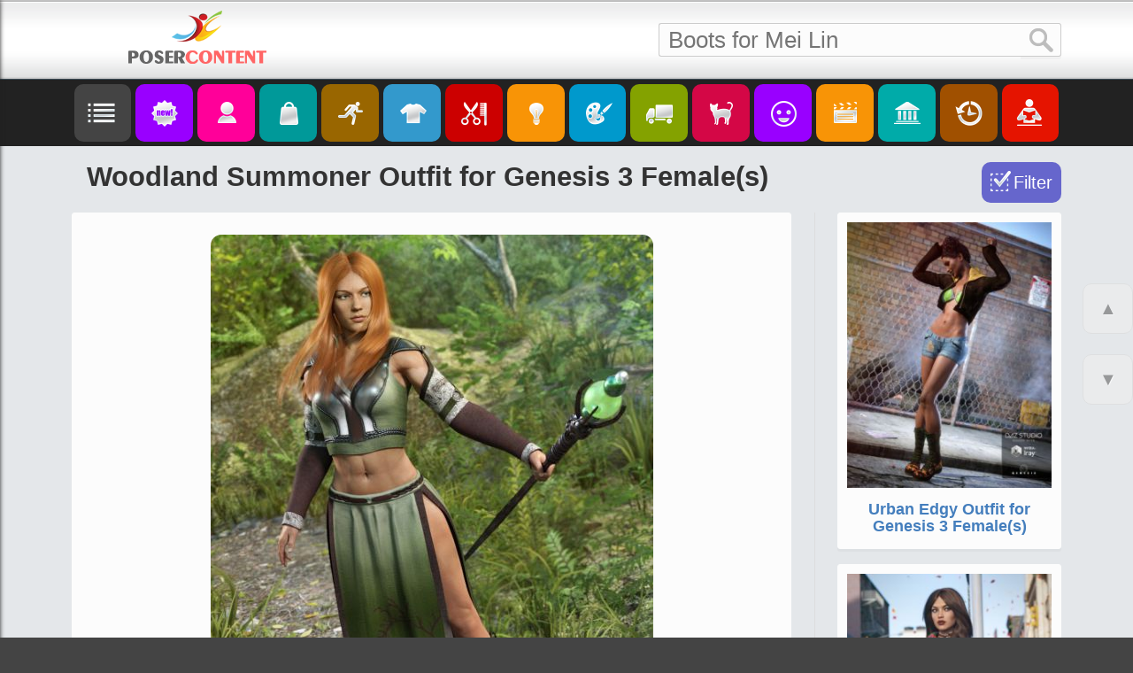

--- FILE ---
content_type: text/html; charset=utf-8
request_url: https://posercontent.com/3d-models-for-poser-and-daz-studio/woodland-summoner-outfit-for-genesis-3-females
body_size: 12414
content:
<!DOCTYPE html>
<html lang="en" itemscope itemtype="http://schema.org/Article">
<head>
	<meta charset="utf-8" />
	<title>Woodland Summoner Outfit for Genesis 3 Female(s) | 3d Models for Daz Studio and Poser</title>
	<meta name="description" content="clothing, fantasy, uniform/costume for Genesis 3 Female created by DAZ Originals and Bluebird 3d and Luthbellina for Daz Studio or Poser.">
	<meta name="keywords" content="Uniforms-costumes, Clothing, Magic, Daz Studio, Poser, Genesis 3 Female, Fantasy, DAZ Originals, Bluebird 3d, Luthbellina">
	<!-- Mobile viewport optimisation -->
	<meta name="viewport" content="width=device-width, initial-scale=1.0">
	<!-- to prevent script aggregation -->
	<script type="text/javascript" src="/sites/all/themes/pc/js/banners.js?tm=1768974394"></script>

	<meta http-equiv="Content-Type" content="text/html; charset=utf-8" />
<link rel="shortlink" href="https://posercontent.com/node/50445" />
<link rel="canonical" href="https://posercontent.com/3d-models-for-poser-and-daz-studio/woodland-summoner-outfit-for-genesis-3-females" />

<!-- Schema.org markup for Google+ -->
<meta itemprop="name" content="Woodland Summoner Outfit for Genesis 3 Female(s) | 3d Models for Daz Studio and Poser" />
<meta itemprop="description" content="clothing, fantasy, uniform/costume for Genesis 3 Female created by DAZ Originals and Bluebird 3d and Luthbellina for Daz Studio or Poser." />
<meta itemprop="image" content="https://posercontent.com/sites/default/files/products/17/0107/0240/woodland-summoner-outfit-fo.jpg" />

 <!-- Twitter Card data -->
<meta name="twitter:card" content="summary_large_image" />
<meta name="twitter:site" content="@PoserContent" />
<meta name="twitter:title" content="Woodland Summoner Outfit for Genesis 3 Female(s) | 3d Models for Daz Studio and Poser" />
<meta name="twitter:description" content="" />
<meta name="twitter:image" content="https://posercontent.com/sites/default/files/products/17/0107/0240/woodland-summoner-outfit-fo.jpg" />
<meta name="twitter:image:alt" content="Woodland Summoner Outfit for Genesis 3 Female(s) | 3d Models for Daz Studio and Poser" />

<!-- Open Graph data -->
<meta property="og:title" content="Woodland Summoner Outfit for Genesis 3 Female(s) | 3d Models for Daz Studio and Poser" />
<meta property="og:type" content="article" />
<meta property="og:url" content="https://posercontent.com/3d-models-for-poser-and-daz-studio/woodland-summoner-outfit-for-genesis-3-females" />
<meta property="og:image" content="https://posercontent.com/sites/default/files/products/17/0107/0240/woodland-summoner-outfit-fo.jpg" />
<meta property="og:description" content="clothing, fantasy, uniform/costume for Genesis 3 Female created by DAZ Originals and Bluebird 3d and Luthbellina for Daz Studio or Poser." />
<meta property="og:site_name" content="PoserContent" />
<meta property="fb:admins" content="100004635226460" /> 

	<link type="text/css" rel="stylesheet" href="https://posercontent.com/sites/default/files/css/css_xE-rWrJf-fncB6ztZfd2huxqgxu4WO-qwma6Xer30m4.css" media="all" />
<link type="text/css" rel="stylesheet" href="https://posercontent.com/sites/default/files/css/css_2LLUcqBQ3x02W4PYlUE2lSaitu7VlKtMBqQivenXvtk.css" media="all" />
<link type="text/css" rel="stylesheet" href="https://posercontent.com/sites/default/files/css/css_6MSc3zs9tJEDL3B4ymmWDo9VmmpXn_ihYy7yRuhY95g.css" media="all" />
<link type="text/css" rel="stylesheet" href="https://posercontent.com/sites/default/files/css/css_SkF5Ap-oFVfWKNAare6Vio8PjFngQ7V7eLe05eLWO-o.css" media="all" />
	
	<!--[if lte IE 7]>
	<link href="/sites/all/themes/pc/css/iehacks.min.css" rel="stylesheet" type="text/css" />
	<![endif]-->

	<!--[if lt IE 9]>
	<script src="/sites/all/themes/pc/js/html5shiv.js"></script>
	<![endif]-->

	<script type="text/javascript" src="https://posercontent.com/sites/default/files/js/js_nGicsX3v1NxkC5C-0G-Ed60iOJTnCPYjX8j0Dh3oxAw.js"></script>
<script type="text/javascript" src="https://posercontent.com/sites/default/files/js/js_MuDk2N8rrB6Spc234H8FJYhk6s9lvd00H84COfygaS4.js"></script>
<script type="text/javascript" src="https://posercontent.com/sites/default/files/js/js_3_0pHoh7yKuc7-fqbtL97bPkoe7FOE9tglMp-SDvkrM.js"></script>
<script type="text/javascript">
<!--//--><![CDATA[//><!--
jQuery.extend(Drupal.settings, {"basePath":"\/","pathPrefix":"","ajaxPageState":{"theme":"pc","theme_token":"2rjcm4m3UEjbBp-lDVhDFbtDZAwvgQRMTRzJWrtyYjU","js":{"misc\/jquery.js":1,"misc\/jquery.once.js":1,"misc\/drupal.js":1,"sites\/all\/modules\/custom\/slider\/owl.carousel.min.js":1,"sites\/all\/themes\/pc\/js\/jquery.colorbox-min.js":1,"sites\/all\/themes\/pc\/js\/gx.sidemenu.js":1,"sites\/all\/themes\/pc\/js\/scripts.js":1},"css":{"modules\/system\/system.base.css":1,"modules\/system\/system.menus.css":1,"modules\/system\/system.messages.css":1,"modules\/system\/system.theme.css":1,"sites\/all\/modules\/date\/date_api\/date.css":1,"sites\/all\/modules\/date\/date_popup\/themes\/datepicker.1.7.css":1,"modules\/field\/theme\/field.css":1,"modules\/node\/node.css":1,"modules\/search\/search.css":1,"modules\/user\/user.css":1,"sites\/all\/modules\/ctools\/css\/ctools.css":1,"sites\/all\/themes\/pc\/css\/colorbox.css":1,"sites\/all\/themes\/pc\/css\/gx-sidemenu.css":1,"sites\/all\/themes\/pc\/css\/yaml.css":1,"sites\/all\/themes\/pc\/css\/styles.css":1}},"pcScripts":{"productList":0,"googleAds":1,"googleAdsCode":"\u003Cbr\u003E\r\n\u003Cdiv class=\u0022my_banner\u0022\u003E\u003Ca href=\u0022https:\/\/www.renderosity.com\/mod\/bcs\/dforce-pleated-skirt-for-g8f\/135973\/?AID=4987\u0022 target=\u0022_blank\u0022\u003E\u003Cimg src=\u0022\/pleated-skirt.jpg\u0022 alt=\u0022Pleated Skirt\u0022\/\u003E\u003C\/a\u003E\u003C\/div\u003E\r\n\u003Cdiv class=\u0022my_banner\u0022\u003E\u003Ca href=\u0022https:\/\/www.renderosity.com\/mod\/bcs\/dforce-skater-skirt-with-top-for-genesis-8-female\/137147\/?AID=4987\u0022 target=\u0022_blank\u0022\u003E\u003Cimg src=\u0022\/skater-skirt.jpg\u0022 alt=\u0022Skater Skirt with Top\u0022\/\u003E\u003C\/a\u003E\u003C\/div\u003E","googleAdsCode2":"","bannerHeader":1,"bannerList":1,"bannerSidebar":0,"bannerBottom":1,"cjDomain":"https:\/\/www.tkqlhce.com\/click-s","cjAid":"12660462","cjPid":7651482,"cjFormId":"CJ12660462X259","cjPrefix":0,"bannerPrefix":"http:\/\/www.qksrv.net\/links\/7651482\/type\/am\/"},"urlIsAjaxTrusted":{"\/3d-models-for-poser-and-daz-studio\/woodland-summoner-outfit-for-genesis-3-females":true}});
//--><!]]>
</script>
</head>

<body class="html not-front not-logged-in no-sidebars page-node page-node- page-node-50445 node-type-product" >
    <header id="header-1">
	<div class="ym-wrapper">
		<div class="logo-wrapper"><a id="logo-1" href="/" title="Home">&nbsp;</a></div>
		<div id="search-1">  <div class="region region-header">
    <div id="block-search-form" class="block block-search">

    
  <div class="content">
    <form action="/3d-models-for-poser-and-daz-studio/woodland-summoner-outfit-for-genesis-3-females" method="post" id="search-block-form" accept-charset="UTF-8"><div><div class="container-inline">
      <h2 class="element-invisible">Search form</h2>
    <div class="form-item form-type-textfield form-item-search-block-form">
  <label class="element-invisible" for="edit-search-block-form--2">Search </label>
 <input title="Enter the terms you wish to search for." type="text" id="edit-search-block-form--2" name="search_block_form" value="" size="15" maxlength="128" class="form-text" />
</div>
<div class="form-actions form-wrapper" id="edit-actions"><input type="submit" id="edit-submit" name="op" value="Search" class="form-submit" /></div><input type="hidden" name="form_build_id" value="form-ZrH3nq2SNrgk6K03LXVR8ZJDD43D-uU0kC-KPjdlABY" />
<input type="hidden" name="form_id" value="search_block_form" />
</div>
</div></form>  </div>
</div>
  </div>
</div>
	</div>
</header>
<header id="header-2">
	<div class="ym-wrapper">
		<div class="logo-wrapper"><a id="logo-2" href="/" title="Home">&nbsp;</a>	</div>
		<div id="search-2">  <div class="region region-header">
      <div class="region region-header">
    <div id="block-search-form" class="block block-search">

    
  <div class="content">
    <form action="/3d-models-for-poser-and-daz-studio/woodland-summoner-outfit-for-genesis-3-females" method="post" id="search-block-form" accept-charset="UTF-8"><div><div class="container-inline">
      <h2 class="element-invisible">Search form</h2>
    <div class="form-item form-type-textfield form-item-search-block-form">
  <label class="element-invisible" for="edit-search-block-form--2">Search </label>
 <input title="Enter the terms you wish to search for." type="text" id="edit-search-block-form--2" name="search_block_form" value="" size="15" maxlength="128" class="form-text" />
</div>
<div class="form-actions form-wrapper" id="edit-actions"><input type="submit" id="edit-submit" name="op" value="Search" class="form-submit" /></div><input type="hidden" name="form_build_id" value="form-ZrH3nq2SNrgk6K03LXVR8ZJDD43D-uU0kC-KPjdlABY" />
<input type="hidden" name="form_id" value="search_block_form" />
</div>
</div></form>  </div>
</div>
  </div>
  </div>
</div>
	</div>
</header>
<nav id="nav">
	<div class="ym-wrapper">
		<div class="ym-hlist">
<a href="javascript:"><img src="[data-uri]" title="Menu" alt="Menu" class="gx-menu-open"></a>
<a href="/"><img src="[data-uri]" title="New Content" alt="New Content" class="new_content"></a>
<a href="/characters"><img src="[data-uri]" title="Characters" alt="Characters" class="characters"></a>
<a href="/bundles"><img src="[data-uri]" title="Bundles" alt="Bundles" class="bundles"></a>
<a href="/poses-expressions-animations"><img src="[data-uri]" title="Poses / Expressions / Animations" alt="Poses / Expressions / Animations" class="poses"></a>
<a href="/clothing-and-accessories"><img src="[data-uri]" title="Clothing & Accessories" alt="Clothing & Accessories" class="clothes"></a>
<a href="/hair"><img src="[data-uri]" title="Hair" alt="Hair" class="hair"></a>
<a href="/lights"><img src="[data-uri]" title="Lights" alt="Lights" class="lights"></a>
<a href="/materials-and-shaders"><img src="[data-uri]" title="Materials/Shaders" alt="Materials/Shaders" class="textures"></a>
<a href="/transport"><img src="[data-uri]" title="Transport" alt="Transport" class="transport"></a>
<a href="/animals-and-creatures"><img src="[data-uri]" title="Birds, Animals & Creatures" alt="Birds, Animals & Creatures" class="animals"></a>
<a href="/toon-and-anime"><img src="[data-uri]" title="Toon and Anime" alt="Toon and Anime" class="toon"></a>
<a href="/scenes"><img src="[data-uri]" title="Scenes" alt="Scenes" class="scenes"></a>
<a href="/buildings"><img src="[data-uri]" title="Buildings" alt="Buildings" class="buildings"></a>
<a href="/merchant-resourses"><img src="[data-uri]" title="Merchant Resources " alt="Merchant Resources" class="merchant"></a>
<a href="/tutorials"><img src="[data-uri]" title="Tutorials" alt="Tutorials" class="tutorials"></a>
		</div>
	</div>
</nav>
<main id="main-page">
	<div class="ym-wrapper">
		<div class="ym-clearfix">
					<h1 class="title" id="page-title">Woodland Summoner Outfit for Genesis 3 Female(s)</h1>
		<div class="content-wrapper ym-clearfix">
		<div id="btn-prices" title="Show/Hide Discounts (for Daz Store products only)"></div>
		<div id="filter-placeholder" title="Open Filter"></div>
		<div class="wbox">
			<section class="ym-grid linearize-level-1">
				<article class="ym-g75 ym-gl">
					<div class="tabs"></div>					<div class="ym-gbox-left ym-clearfix">
						<div class="ym-clearfix">
							<section class="box info">

                        <!-- google_ad_section_start -->
          <div class="region region-content">
    <div id="block-system-main" class="block block-system">

    
  <div class="content">
    
    
  <div id="node-50445" class="node node-product node-full clearfix">
  <div class="content">
    <div class="field field-name-field-author clearfix"><div class="field-label">Authors: </div><div class="field-items"><a href="/vendors/daz-originals/273" target="_blank">DAZ Originals</a>, <a href="/vendors/bluebird-3d/449" target="_blank">Bluebird 3d</a>, <a href="/vendors/luthbellina/1087" target="_blank">Luthbellina</a></div></div><div class="field field-name-field-main-image field-type-image field-label-hidden"><div class="field-items"><div class="field-item even"><a href="https://posercontent.com/sites/default/files/products/17/0107/0240/woodland-summoner-outfit-fo.jpg"><img src="https://posercontent.com/sites/default/files/products/17/0107/0240/woodland-summoner-outfit-fo.jpg" width="500" height="650" alt="Woodland Summoner Outfit for Genesis 3 Female(s)" title="Click here to see preview images for &quot;Woodland Summoner Outfit for Genesis 3 Female(s)&quot;" /></a></div></div></div><div class="field field-name-field-images"><a href="https://posercontent.com/sites/default/files/products/17/0107/0240/0-woodland-summoner-outfit-fo.jpg" target="_blank">Woodland Summoner Outfit for Genesis 3 Female(s) preview image 0</a><a href="https://posercontent.com/sites/default/files/products/17/0107/0240/1-woodland-summoner-outfit-fo.jpg" target="_blank">Woodland Summoner Outfit for Genesis 3 Female(s) preview image 1</a><a href="https://posercontent.com/sites/default/files/products/17/0107/0240/2-woodland-summoner-outfit-fo.jpg" target="_blank">Woodland Summoner Outfit for Genesis 3 Female(s) preview image 2</a><a href="https://posercontent.com/sites/default/files/products/17/0107/0240/3-woodland-summoner-outfit-fo.jpg" target="_blank">Woodland Summoner Outfit for Genesis 3 Female(s) preview image 3</a><a href="https://posercontent.com/sites/default/files/products/17/0107/0240/4-woodland-summoner-outfit-fo.jpg" target="_blank">Woodland Summoner Outfit for Genesis 3 Female(s) preview image 4</a><a href="https://posercontent.com/sites/default/files/products/17/0107/0240/5-woodland-summoner-outfit-fo.jpg" target="_blank">Woodland Summoner Outfit for Genesis 3 Female(s) preview image 5</a><a href="https://posercontent.com/sites/default/files/products/17/0107/0240/6-woodland-summoner-outfit-fo.jpg" target="_blank">Woodland Summoner Outfit for Genesis 3 Female(s) preview image 6</a></div><div class="field field-name-body field-type-text-with-summary field-label-hidden"><div class="field-items"><div class="field-item even"><p>Woodland Summoner Outfit for Genesis 3 Female(s).</p>
<h3>What's Included and Features</h3>
<ul><li>Woodland Summoner (.DUF)</li>
<li>Full Wearable Preset</li>
<li>Woodland Summoner Top
<ul><li>Adjustments:
<ul><li>Armpit Left Loosen</li>
<li>Armpit Right Loosen</li>
<li>Back Loosen</li>
<li>Breast Left Loosen</li>
<li>Breast Right Loosen</li>
<li>Chest Loosen</li>
<li>Left Shoulder Loosen</li>
<li>Neck Loosen</li>
<li>Right Shoulder Loosen</li>
<li>Stomach Loosen</li>
<li>Torso Loosen</li>
<li>Waist Left Loosen</li>
<li>Waist Loosen</li>
<li>Waist Right Loosen</li>
<li>Expand All</li>
</ul></li>
</ul></li>
<li>Woodland Summoner Sleeves
<ul><li>Adjustments:
<ul><li>Bicep Left Loosen</li>
<li>Bicep Right Loosen</li>
<li>Left Elbow Loosen</li>
<li>Left Forearm Loosen</li>
<li>Left Shoulder Loosen</li>
<li>Left Wrist Loosen</li>
<li>Right Elbow Loosen</li>
<li>Right Forearm Loosen</li>
<li>Right Shoulder Loosen</li>
<li>Right Wrist Loosen</li>
<li>Expand All</li>
</ul></li>
</ul></li>
<li>Woodland Summoner Skirt
<ul><li>Adjustments:
<ul><li>Movement Sit</li>
<li>Skirt Back Flare</li>
<li>Skirt Front Flare</li>
<li>Back Loosen</li>
<li>Butt Loosen</li>
<li>Pelvis Loosen</li>
<li>Stomach Loosen</li>
<li>Thigh Left Loosen</li>
<li>Thigh Right Loosen</li>
<li>Torso Loosen</li>
<li>Waist Left Loosen</li>
<li>Waist Loosen</li>
<li>Waist Right Loosen</li>
<li>Expand All</li>
</ul></li>
</ul></li>
<li>Woodland Summoner Boots
<ul><li>Adjustments:
<ul><li>Ankle Left Loosen</li>
<li>Ankle Right Loosen</li>
<li>Ball Left Loosen</li>
<li>Ball Right Loosen</li>
<li>Calf Left Loosen</li>
<li>Calf Right Loosen</li>
<li>Heel Left Loosen</li>
<li>Heel Right Loosen</li>
<li>Knee Left Loosen</li>
<li>Knee Right Loosen</li>
<li>Shin Left Loosen</li>
<li>Shin Right Loosen</li>
<li>Toes Left Loosen</li>
<li>Toes Right Loosen</li>
<li>Expand All</li>
</ul></li>
</ul></li>
<li>Woodland Summoner Staff</li>
<li>Supports all Genesis 3 Female Shapes</li>
<li>Hand H.Poses:
<ul><li>Staff L Hand Pose Zero</li>
<li>Staff L Hand Pose</li>
</ul></li>
<li>Material Options:
<ul><li>Aurora - Pink and Beige</li>
<li>Delilah - Brown, Purple &amp; Blue</li>
<li>Laurelai - Blue, Grey and Brown</li>
<li>Maeve - Mixed Browns</li>
<li>Shaelyn - Green and Brown</li>
<li>Bonus Mystical Staff Option</li>
</ul></li>
<li>Textures Include:
<ul><li>119 Texture, Bump, Specular, Reflection and Normal Maps (512 x 512 up to 2048 x 2048)</li>
<li>Texture Templates available through the Product Library</li>
</ul></li>
<li>Daz Studio Iray Material Presets (.DUF)</li>
<li>Daz Studio 3Delight Material Presets (.DUF)</li>
</ul><h3>Notes</h3>
<ul><li>This product includes:
<ul><li>1 DSON Core Installer</li>
</ul></li>
</ul><h3>Compatible Figures:</h3>
<p>Genesis 3 Female</p>
<h3>Compatible Software:</h3>
<p>DAZ Studio 4.9</p>
<h3>Install Types:</h3>
<p>Daz Connect, Install Manager, Manual Install </p>
</div></div></div><div class="field field-name-field-comp-figures field-type-taxonomy-term-reference field-label-inline clearfix"><div class="field-label">Compatible figures:&nbsp;</div><div class="field-items"><div class="field-item even"><a href="/figures/genesis-3-female">Genesis 3 Female</a></div></div></div><div id="tags"><div class="field field-name-field-tags field-type-taxonomy-term-reference field-label-inline clearfix"><div class="field-label">Tags:&nbsp;</div><div class="field-items"><div class="field-item even"><a href="/tags/clothing">Clothing</a></div><div class="field-item odd"><a href="/tags/fantasy">Fantasy</a></div><div class="field-item even"><a href="/tags/uniforms-costumes">Uniforms-costumes</a></div><div class="field-item odd"><a href="/tags/magic">Magic</a></div></div></div></div><div class="field field-name-field-site field-type-list-integer field-label-hidden"><div class="field-items"><div class="field-item even">Daz3d</div></div></div><div class="field field-name-field-metatitle field-type-text field-label-hidden"><div class="field-items"><div class="field-item even">3D Models for Poser and Daz Studio</div></div></div><div class="field field-name-field-link field-type-text field-label-inline clearfix"><div class="field-label">Where to buy:&nbsp;</div><div class="field-items"><div class="field-item even">https://www.daz3d.com/woodland-summoner-outfit-for-genesis-3-female-s</div></div></div><div id="created" style="display:none"> January 7, 2017</div>  </div>

      
  </div>
    </div>
</div>
<div id="block-apachesolr-search-mlt-001" class="block block-apachesolr-search">

    <h2>More like this</h2>
  
  <div class="content">
    <div class="mlt"><div id="mlt-slider" class="owl-carousel owl-theme"><div class="item"><div class="list-thumb"><a href="http://posercontent.com/3d-models-for-poser-and-daz-studio/urban-edgy-outfit-for-genesis-3-females" target="_blank"><img src="https://posercontent.com/sites/default/files/products/16/1206/0232/th-urban-edgy-outfit-for-genes.jpg" alt="Urban Edgy Outfit for Genesis 3 Female(s)"></a></div><div class="list-description"><h3 class="list-title"><a href="http://posercontent.com/3d-models-for-poser-and-daz-studio/urban-edgy-outfit-for-genesis-3-females" target="_blank">Urban Edgy Outfit for Genesis 3 Female(s)</a></h3></div></div><div class="item"><div class="list-thumb"><a href="http://posercontent.com/3d-models-for-poser-and-daz-studio/urban-dweller-outfit-for-genesis-3-females" target="_blank"><img src="https://posercontent.com/sites/default/files/products/16/0929/0256/th-urban-dweller-outfit-for-ge.jpg" alt="Urban Dweller Outfit for Genesis 3 Female(s)"></a></div><div class="list-description"><h3 class="list-title"><a href="http://posercontent.com/3d-models-for-poser-and-daz-studio/urban-dweller-outfit-for-genesis-3-females" target="_blank">Urban Dweller Outfit for Genesis 3 Female(s)</a></h3></div></div><div class="item"><div class="list-thumb"><a href="http://posercontent.com/3d-models-for-poser-and-daz-studio/elven-prince-outfit-for-genesis-3-males" target="_blank"><img src="https://posercontent.com/sites/default/files/products/16/1213/0216/th-elven-prince-outfit-for-gen.jpg" alt="Elven Prince Outfit for Genesis 3 Male(s)"></a></div><div class="list-description"><h3 class="list-title"><a href="http://posercontent.com/3d-models-for-poser-and-daz-studio/elven-prince-outfit-for-genesis-3-males" target="_blank">Elven Prince Outfit for Genesis 3 Male(s)</a></h3></div></div><div class="item"><div class="list-thumb"><a href="http://posercontent.com/3d-models-for-poser-and-daz-studio/alloy-fusion-outfit-for-genesis-3-females" target="_blank"><img src="https://posercontent.com/sites/default/files/products/17/0105/0300/th-alloy-fusion-outfit-for-gen.jpg" alt="Alloy Fusion Outfit for Genesis 3 Female(s)"></a></div><div class="list-description"><h3 class="list-title"><a href="http://posercontent.com/3d-models-for-poser-and-daz-studio/alloy-fusion-outfit-for-genesis-3-females" target="_blank">Alloy Fusion Outfit for Genesis 3 Female(s)</a></h3></div></div><div class="item"><div class="list-thumb"><a href="http://posercontent.com/3d-models-for-poser-and-daz-studio/secret-poison-outfit-for-genesis-3-females" target="_blank"><img src="https://posercontent.com/sites/default/files/products/16/0722/0232/th-secret-poison-outfit-for-ge.jpg" alt="Secret Poison Outfit for Genesis 3 Female(s)"></a></div><div class="list-description"><h3 class="list-title"><a href="http://posercontent.com/3d-models-for-poser-and-daz-studio/secret-poison-outfit-for-genesis-3-females" target="_blank">Secret Poison Outfit for Genesis 3 Female(s)</a></h3></div></div><div class="item"><div class="list-thumb"><a href="http://posercontent.com/3d-models-for-poser-and-daz-studio/urban-rogue-outfit-for-genesis-3-females" target="_blank"><img src="https://posercontent.com/sites/default/files/products/16/1104/0232/th-urban-rogue-outfit-for-gene.jpg" alt="Urban Rogue Outfit for Genesis 3 Female(s)"></a></div><div class="list-description"><h3 class="list-title"><a href="http://posercontent.com/3d-models-for-poser-and-daz-studio/urban-rogue-outfit-for-genesis-3-females" target="_blank">Urban Rogue Outfit for Genesis 3 Female(s)</a></h3></div></div><div class="item"><div class="list-thumb"><a href="http://posercontent.com/3d-models-for-poser-and-daz-studio/ship-captain-outfit-for-genesis-3-males" target="_blank"><img src="https://posercontent.com/sites/default/files/products/16/1220/0320/th-ship-captain-outfit-for-gen.jpg" alt="Ship Captain Outfit for Genesis 3 Male(s)"></a></div><div class="list-description"><h3 class="list-title"><a href="http://posercontent.com/3d-models-for-poser-and-daz-studio/ship-captain-outfit-for-genesis-3-males" target="_blank">Ship Captain Outfit for Genesis 3 Male(s)</a></h3></div></div><div class="item"><div class="list-thumb"><a href="http://posercontent.com/princess-of-light-outfit-for-genesis-8-females" target="_blank"><img src="https://posercontent.com/sites/default/files/products/17/1021/0300/th-princess-of-light-outfit-fo.jpg" alt="Princess of Light Outfit for Genesis 8 Female(s)"></a></div><div class="list-description"><h3 class="list-title"><a href="http://posercontent.com/princess-of-light-outfit-for-genesis-8-females" target="_blank">Princess of Light Outfit for Genesis 8 Female(s)</a></h3></div></div><div class="item"><div class="list-thumb"><a href="http://posercontent.com/3d-models-for-poser-and-daz-studio/bb3d-fashions-after-5-for-genesis-3-males" target="_blank"><img src="https://posercontent.com/sites/default/files/products/16/0612/0252/th-bb3d-fashions-after-5-for-g.jpg" alt="BB3D Fashions: After 5 for Genesis 3 Male(s)"></a></div><div class="list-description"><h3 class="list-title"><a href="http://posercontent.com/3d-models-for-poser-and-daz-studio/bb3d-fashions-after-5-for-genesis-3-males" target="_blank">BB3D Fashions: After 5 for Genesis 3 Male(s)</a></h3></div></div><div class="item"><div class="list-thumb"><a href="http://posercontent.com/3d-models-for-poser-and-daz-studio/battle-queen-outfit-for-genesis-3-females" target="_blank"><img src="https://posercontent.com/sites/default/files/products/16/0627/0236/th-battle-queen-outfit-for-gen.jpg" alt="Battle Queen Outfit for Genesis 3 Female(s)"></a></div><div class="list-description"><h3 class="list-title"><a href="http://posercontent.com/3d-models-for-poser-and-daz-studio/battle-queen-outfit-for-genesis-3-females" target="_blank">Battle Queen Outfit for Genesis 3 Female(s)</a></h3></div></div><div class="item"><div class="list-thumb"><a href="http://posercontent.com/3d-models-for-daz-studio-and-poser/princess-aaliyah-outfit-for-genesis-3-females" target="_blank"><img src="https://posercontent.com/sites/default/files/products/17/0314/0332/th-princess-aaliyah-outfit-for.jpg" alt="Princess Aaliyah Outfit for Genesis 3 Female(s)"></a></div><div class="list-description"><h3 class="list-title"><a href="http://posercontent.com/3d-models-for-daz-studio-and-poser/princess-aaliyah-outfit-for-genesis-3-females" target="_blank">Princess Aaliyah Outfit for Genesis 3 Female(s)</a></h3></div></div><div class="item"><div class="list-thumb"><a href="http://posercontent.com/3d-models-for-poser-and-daz-studio/elven-princess-for-genesis-3-females" target="_blank"><img src="https://posercontent.com/sites/default/files/products/16/1213/1022/th-elven-princess-for-genesis.jpg" alt="Elven Princess for Genesis 3 Female(s)"></a></div><div class="list-description"><h3 class="list-title"><a href="http://posercontent.com/3d-models-for-poser-and-daz-studio/elven-princess-for-genesis-3-females" target="_blank">Elven Princess for Genesis 3 Female(s)</a></h3></div></div><div class="item"><div class="list-thumb"><a href="http://posercontent.com/3d-models-for-poser-and-daz-studio/autumn-chic-outfit-for-genesis-3-females" target="_blank"><img src="https://posercontent.com/sites/default/files/products/16/1123/0304/th-autumn-chic-outfit-for-gene.jpg" alt="Autumn Chic Outfit for Genesis 3 Female(s)"></a></div><div class="list-description"><h3 class="list-title"><a href="http://posercontent.com/3d-models-for-poser-and-daz-studio/autumn-chic-outfit-for-genesis-3-females" target="_blank">Autumn Chic Outfit for Genesis 3 Female(s)</a></h3></div></div><div class="item"><div class="list-thumb"><a href="http://posercontent.com/open-shoulder-dress-for-genesis-8-females" target="_blank"><img src="https://posercontent.com/sites/default/files/products/18/0212/0232/th-open-shoulder-dress-for-gen.jpg" alt="Open Shoulder Dress for Genesis 8 Female(s)"></a></div><div class="list-description"><h3 class="list-title"><a href="http://posercontent.com/open-shoulder-dress-for-genesis-8-females" target="_blank">Open Shoulder Dress for Genesis 8 Female(s)</a></h3></div></div><div class="item"><div class="list-thumb"><a href="http://posercontent.com/dforce-70s-groovy-outfit-for-genesis-9-and-genesis-8-female" target="_blank"><img src="https://posercontent.com/sites/default/files/products/26/0121/0936/th-dforce-70s-groovy-outfit-for-genesis-9-a.jpg" alt="dForce 70s Groovy Outfit for Genesis 9 and Genesis 8 Female"></a></div><div class="list-description"><h3 class="list-title"><a href="http://posercontent.com/dforce-70s-groovy-outfit-for-genesis-9-and-genesis-8-female" target="_blank">dForce 70s Groovy Outfit for Genesis 9 and Genesis 8 Female</a></h3></div></div></div></div>  </div>
</div>
  </div>
        <!-- google_ad_section_end -->
        <div id="banner_1"></div>

        

							</section>
							<div id="banner_2"></div>
							<div id="google_ads"></div>
						</div>
					</div>
				</article>
				<aside class="ym-g25 ym-gr">
					<div class="ym-gbox-right ym-clearfix">
												<div id="sidebar-wrapper">
						  <div class="region region-sidebar">
    <div id="block-hooks-hooks-similar-products" class="block block-hooks">

    
  <div class="content">
    <div id="sidebarbanner">
	<div class="banner">
		<a href="http://posercontent.com/3d-models-for-poser-and-daz-studio/urban-edgy-outfit-for-genesis-3-females"	target="_blank"><img src="https://posercontent.com/sites/default/files/products/16/1206/0232/th-urban-edgy-outfit-for-genes.jpg" title="Urban Edgy Outfit for Genesis 3 Female(s)"></a>
		<div class="list-description">
			<h3 class="list-title">
				<a	href="http://posercontent.com/3d-models-for-poser-and-daz-studio/urban-edgy-outfit-for-genesis-3-females" target="_blank">Urban Edgy Outfit for Genesis 3 Female(s)</a>
			</h3>
		</div>
	</div>
	<div class="banner">
		<a href="http://posercontent.com/3d-models-for-poser-and-daz-studio/urban-dweller-outfit-for-genesis-3-females"	target="_blank"><img src="https://posercontent.com/sites/default/files/products/16/0929/0256/th-urban-dweller-outfit-for-ge.jpg" title="Urban Dweller Outfit for Genesis 3 Female(s)"></a>
		<div class="list-description">
			<h3 class="list-title">
				<a	href="http://posercontent.com/3d-models-for-poser-and-daz-studio/urban-dweller-outfit-for-genesis-3-females" target="_blank">Urban Dweller Outfit for Genesis 3 Female(s)</a>
			</h3>
		</div>
	</div>
	<div class="banner">
		<a href="http://posercontent.com/3d-models-for-poser-and-daz-studio/elven-prince-outfit-for-genesis-3-males"	target="_blank"><img src="https://posercontent.com/sites/default/files/products/16/1213/0216/th-elven-prince-outfit-for-gen.jpg" title="Elven Prince Outfit for Genesis 3 Male(s)"></a>
		<div class="list-description">
			<h3 class="list-title">
				<a	href="http://posercontent.com/3d-models-for-poser-and-daz-studio/elven-prince-outfit-for-genesis-3-males" target="_blank">Elven Prince Outfit for Genesis 3 Male(s)</a>
			</h3>
		</div>
	</div>
	<div class="banner">
		<a href="http://posercontent.com/3d-models-for-poser-and-daz-studio/alloy-fusion-outfit-for-genesis-3-females"	target="_blank"><img src="https://posercontent.com/sites/default/files/products/17/0105/0300/th-alloy-fusion-outfit-for-gen.jpg" title="Alloy Fusion Outfit for Genesis 3 Female(s)"></a>
		<div class="list-description">
			<h3 class="list-title">
				<a	href="http://posercontent.com/3d-models-for-poser-and-daz-studio/alloy-fusion-outfit-for-genesis-3-females" target="_blank">Alloy Fusion Outfit for Genesis 3 Female(s)</a>
			</h3>
		</div>
	</div>
	
</div>
  </div>
</div>
  </div>
						</div>
											</div>
				</aside>
			</section>
		</div>
			</div><!-- content-wrapper -->
		</div><!-- ym-clearfix -->
	</div>
</main>
  
<footer>
	<div class="ym-wrapper">
		<div class="ym-wbox">
<div class="f_tbl">
<div class="f_cell1">
	<div id="footer-left">
		<div id="contact-us-wrapper">
			<a id="contact-us" href="" class="i-email" title="Contact Us"></a>
			<a href="https://twitter.com/PoserContent" class="i-twitter" target="_blank" title="Follow Us onTwitter"></a>
			<a href="/rss.xml" class="i-rss" target="_blank" title="RSS feed"></a>
			<div class="i-follow" >
				<a href="https://www.pinterest.com/littlefox3889/" target="_blank" title="Follow LittleFox on Pinterest">
					<span class="pin-follow">LittleFox</span>
				</a>
			</div>
		</div>
		<div id="contact-us-content"></div>
	</div>
	<div id="footer-right">
<a href="/search-script-for-daz-studio-update" class="ym-button ym-primary" title="Search Script for Daz Studio" target="_blank">Search Script for D|S (v1.06)</a>
			</div>
			<div id="copyright"><p><a href="/privacy-policy">Privacy Policy</a> | <a href="/about-posercontentcom">About PoserContent.com</a><br>PoserContent.com, 2026</p></div>
</div>
<div class="f_cell2"><img id="on_top" src="[data-uri]" title="Up" alt="Up"></div>
</div>
		</div>
	</div>
</footer>

  <!-- Filter to pop up -->
	<div id="flt-popup">
    <div class="flt-popup-content"></div>
    <button id="flt-close-btn">Close</button>
    <button id="flt-apply-btn">Apply</button>
	</div>
  <a id="scrollup" class="up-btn">&#x25B2;</a>
  <a id="scrolldown" class="up-btn">&#x25BC;</a>

<div id="sidemenu-shade"></div>
<div id="sidemenu-hover"></div>
<nav class="sidebars">
	<div id="gx-sidemenu">
		<div class="gx-sidemenu-inner" id="gx-sidemenu-inner-1">
			<div class="scroll">
				<!-- <div class="logo"></div> //-->
				<ul class="gx-menu">
				<li style="height:20px"></li>
					<li><a href="/new-content" class="new" title="New Content">New Content</a>	</li>
					<li><a href="javascript:" class="characters" title="Characters">Characters</a>
<ul class="characters">
<li><a href="/characters">All</a></li>
<li class="delimiter"></li>
<li><a href="/filter?f[]=2949&t[]=21">Genesis 9</a></li>
<li><a href="/filter?f[]=2953&t[]=21">Genesis 9 Female</a></li>
<li><a href="/filter?f[]=2954&t[]=21">Genesis 9 Male</a></li>
<li class="delimiter"></li>
<li><a href="/filter?f[]=2776&t[]=21">Genesis 8.1 Female</a></li>
<li><a href="/filter?f[]=2379&t[]=21">Genesis 8 Female</a></li>
<li><a href="/filter?f[]=2777&t[]=21">Genesis 8.1 Male</a></li>
<li><a href="/filter?f[]=2393&t[]=21">Genesis 8 Male</a></li>
<li class="delimiter"></li>
<li><a href="/filter?f[]=2017&t[]=21">Genesis 3 Female</a></li>
<li><a href="/filter?f[]=2117&t[]=21">Genesis 3 Male</a></li>
<li><a href="/filter?f[]=178&t[]=21">Genesis 2 Female</a></li>
<li><a href="/filter?f[]=244&t[]=21">Genesis 2 Male</a></li>
<li class="delimiter"></li>
<li><a href="/filter?f[]=183&t[]=21">Genesis</a></li>
<li><a href="/filter?f[]=307&t[]=21">Victoria 4</a></li>
<li><a href="/filter?f[]=516&t[]=21">Michael 4</a></li>
<li><a href="/filter?f[]=696&t[]=21">The Girl 4</a></li>
<li><a href="/filter?f[]=492&t[]=21">Aiko 4</a></li>
<li><a href="/filter?f[]=1594&t[]=21">Dawn</a></li>
<li class="delimiter"></li>
<li><a href="/filter?t[]=21&t[]=576">Aliens</a></li>
<li><a href="/filter?t[]=21&t[]=508">Anime Characters</a></li>
<li><a href="/filter?t[]=267&t[]=21">Asian / Oriental</a></li>
<li><a href="/filter?t[]=392&t[]=21">Fairies / Elves</a></li>
<li><a href="/filter?t[]=366">Humanoid Monsters</a></li>
<li><a href="/filter?t[]=497">Robots / Cyborgs</a></li>
<li><a href="/filter?t[]=538">Undead / Vampires</a></li>
<li><a href="/filter?t[]=21&t[]=260">Toon Characters</a></li>
<li class="delimiter"></li>
<li><a href="/filter?t[]=189">Morphs (all)</a></li>
<li><a href="/filter?t[]=3018">Body Morphs</a></li>
<li><a href="/filter?t[]=2795">Head/Face Morphs</a></li>
<li><a href="/filter?t[]=3025">Character Morphs</a></li>
<li class="delimiter"></li>
<li><a href="/filter?t[]=2982">Character Converters</a></li>
</ul>
					</li>
					<li><a href="javascript:" class="bundles" title="Bundles">Bundles</a>
<ul class="bundles">
<li><a href="/bundles">All</a></li>
<li><a href="javascript:" class="bundles" title="bundles">Characters</a>
<ul class="bundles">
<li><a href="/filter?t[]=21&t[]=1691">All</a></li>
<li class="delimiter"></li>
<li><a href="/filter?f[]=2949&t[]=21&t[]=1691">Genesis 9</a></li>
<li><a href="/filter?f[]=2953&t[]=21&t[]=1691">Genesis 9 Female</a></li>
<li><a href="/filter?f[]=2954&t[]=21&t[]=1691">Genesis 9 Male</a></li>
<li class="delimiter"></li>
<li><a href="/filter?f[]=2776&t[]=21&t[]=1691">Genesis 8.1 Female</a></li>
<li><a href="/filter?f[]=2379&t[]=21&t[]=1691">Genesis 8 Female</a></li>
<li><a href="/filter?f[]=2777&t[]=21&t[]=1691">Genesis 8.1 Male</a></li>
<li><a href="/filter?f[]=2393&t[]=21&t[]=1691">Genesis 8 Male</a></li>
<li class="delimiter"></li>
<li><a href="/filter?f[]=2017&t[]=21&t[]=1691">Genesis 3 Female</a></li>
<li><a href="/filter?f[]=2117&t[]=21&t[]=1691">Genesis 3 Male</a></li>
<li><a href="/filter?f[]=178&t[]=21&t[]=1691">Genesis 2 Female</a></li>
<li><a href="/filter?f[]=244&t[]=21&t[]=1691">Genesis 2 Male</a></li>
<li class="delimiter"></li>
<li><a href="/filter?f[]=183&t[]=21&t[]=1691">Genesis</a></li>
</ul>
</li>
<li><a href="/filter?t[]=267&t[]=1691">Asian/Oriental</a></li>
<li><a href="/filter?t[]=568&t[]=1691">Children</a></li>
<li><a href="/filter?t[]=2759&t[]=1691">Cyberpunk</a></li>
<li><a href="/filter?t[]=1879&t[]=1691">Egyptian</a></li>
<li><a href="/filter?t[]=10&t[]=1691">Fantasy</a></li>
<li><a href="/filter?t[]=20&t[]=1691">Historical</a></li>
<li><a href="/filter?t[]=46&t[]=1691">Military</a></li>
<li><a href="/filter?t[]=197&t[]=1691">Sci-Fi/Futuristic</a></li>
<li><a href="/filter?t[]=209&t[]=1691">Steampunk</a></li>
<li><a href="/filter?t[]=2157&t[]=1691">Space & Sci-Fi</a></li>
<li><a href="/filter?t[]=230&t[]=1691">Sports</a></li>
<li><a href="/filter?t[]=16&t[]=1691">Scenes</a></li>
<li><a href="/filter?t[]=260&t[]=1691">Toon</a></li>
</ul>
					</li>
					<li><a href="javascript:" class="poses" title="Poses">Poses</a>
<ul class="poses">
<li><a href="/filter?t[]=387">All</a></li>
<li class="delimiter"></li>
<li><a href="/filter?f[]=2949&t[]=387">Genesis 9</a></li>
<li><a href="/filter?f[]=2953&t[]=387">Genesis 9 Female</a></li>
<li><a href="/filter?f[]=2954&t[]=387">Genesis 9 Male</a></li>
<li class="delimiter"></li>
<li><a href="/filter?f[]=2776&t[]=387">Genesis 8.1 Female</a></li>
<li><a href="/filter?f[]=2379&t[]=387">Genesis 8 Female</a></li>
<li><a href="/filter?f[]=2777&t[]=387">Genesis 8.1 Male</a></li>
<li><a href="/filter?f[]=2393&t[]=387">Genesis 8 Male</a></li>
<li class="delimiter"></li>
<li><a href="/filter?f[]=2017&t[]=387">Genesis 3 Female</a></li>
<li><a href="/filter?f[]=2117&t[]=387">Genesis 3 Male</a></li>
<li><a href="/filter?f[]=178&t[]=387">Genesis 2 Female</a></li>
<li><a href="/filter?f[]=244&t[]=387">Genesis 2 Male</a></li>
<li class="delimiter"></li>
<li><a href="/filter?f[]=183&t[]=387">Genesis</a></li>
<li><a href="/filter?f[]=307&t[]=387">Victoria 4</a></li>
<li><a href="/filter?f[]=516&t[]=387">Michael 4</a></li>
<li><a href="/filter?f[]=1594&t[]=387">Dawn</a></li>
<li><a href="/filter?f[]=696&t[]=387">The Girl 4</a></li>
<li><a href="/filter?f[]=492&t[]=387">Aiko 4</a></li>
<li><a href="/filter?f[]=1594&t[]=387">Dawn</a></li>
<li class="delimiter"></li>
<li><a href="/filter?t[]=2983">Pose Converters</a></li>
</ul>
					</li>
					<li><a href="javascript:" class="expr" title="Expressions">Expressions</a>
<ul class="expr">
<li><a href="/filter?t[]=541">All</a></li>
<li class="delimiter"></li>
<li><a href="/filter?f[]=2949&t[]=541">Genesis 9</a></li>
<li class="delimiter"></li>
<li><a href="/filter?f[]=2776&t[]=541">Genesis 8.1 Female</a></li>
<li><a href="/filter?f[]=2379&t[]=541">Genesis 8 Female</a></li>
<li><a href="/filter?f[]=2777&t[]=541">Genesis 8.1 Male</a></li>
<li><a href="/filter?f[]=2393&t[]=541">Genesis 8 Male</a></li>
<li class="delimiter"></li>
<li><a href="/filter?f[]=2017&t[]=541">Genesis 3 Female</a></li>
<li><a href="/filter?f[]=2117&t[]=541">Genesis 3 Male</a></li>
<li><a href="/filter?f[]=178&t[]=541">Genesis 2 Female</a></li>
<li><a href="/filter?f[]=244&t[]=541">Genesis 2 Male</a></li>
<li class="delimiter"></li>
<li><a href="/filter?f[]=183&t[]=541">Genesis</a></li>
<li><a href="/filter?f[]=307&t[]=541">Victoria 4</a></li>
<li><a href="/filter?f[]=516&t[]=541">Michael 4</a></li>
<li><a href="/filter?f[]=1594&t[]=541">Dawn</a></li>
<li><a href="/filter?f[]=696&t[]=541">The Girl 4</a></li>
<li><a href="/filter?f[]=492&t[]=541">Aiko 4</a></li>
<li><a href="/filter?f[]=1594&t[]=541">Dawn</a></li>
<li class="delimiter"></li>
<li><a href="/filter?t[]=541&t[]=2412">Animations</a></li>
</ul>
					</li>
					<li><a href="javascript:" class="ani" title="Animations">Animations, aniBlocks</a>
<ul class="ani">
<li><a href="/filter?t[]=2412">All</a></li>
<li class="delimiter"></li>
<li><a href="/filter?f[]=2949&t[]=2412">Genesis 9</a></li>
<li class="delimiter"></li>
<li><a href="/filter?f[]=2776&t[]=2412">Genesis 8.1 Female</a></li>
<li><a href="/filter?f[]=2379&t[]=2412">Genesis 8 Female</a></li>
<li><a href="/filter?f[]=2777&t[]=2412">Genesis 8.1 Male</a></li>
<li><a href="/filter?f[]=2393&t[]=2412">Genesis 8 Male</a></li>
<li class="delimiter"></li>
<li><a href="/filter?f[]=2017&t[]=2412">Genesis 3 Female</a></li>
<li><a href="/filter?f[]=2117&t[]=2412">Genesis 3 Male</a></li>
<li><a href="/filter?f[]=178&t[]=2412">Genesis 2 Female</a></li>
<li><a href="/filter?f[]=244&t[]=2412">Genesis 2 Male</a></li>
<li class="delimiter"></li>
<li><a href="/filter?f[]=183&t[]=2412">Genesis</a></li>
<li><a href="/filter?f[]=307&t[]=2412">Victoria 4</a></li>
<li><a href="/filter?f[]=516&t[]=2412">Michael 4</a></li>
<li class="delimiter"></li>
<li><a href="/filter?t[]=2412&t[]=541">Expressions</a></li>
</ul>
					</li>
					<li><a href="javascript:" class="clothing" title="Clothing">Clothing</a>
<ul class="clothing">
<li><a href="/clothing-and-accessories">All</a></li>
<li><a href="javascript:" title="Everyday Clothing">Everyday Clothing</a>
<ul class="clothing">
<li><a href="/filter?t[]=247">All</a></li>
<li class="delimiter"></li>
<li><a href="/filter?f[]=2949&t[]=247">Genesis 9</a></li>
<li><a href="/filter?f[]=2953&t[]=247">Genesis 9 Female</a></li>
<li><a href="/filter?f[]=2954&t[]=247">Genesis 9 Male</a></li>
<li class="delimiter"></li>
<li><a href="/filter?f[]=2776&t[]=247">Genesis 8.1 Female</a></li>
<li><a href="/filter?f[]=2379&t[]=247">Genesis 8 Female</a></li>
<li><a href="/filter?f[]=2777&t[]=247">Genesis 8.1 Male</a></li>
<li><a href="/filter?f[]=2393&t[]=247">Genesis 8 Male</a></li>
<li class="delimiter"></li>
<li><a href="/filter?f[]=2017&t[]=247">Genesis 3 Female</a></li>
<li><a href="/filter?f[]=2117&t[]=247">Genesis 3 Male</a></li>
<li><a href="/filter?f[]=178&t[]=247">Genesis 2 Female</a></li>
<li><a href="/filter?f[]=244&t[]=247">Genesis 2 Male</a></li>
<li class="delimiter"></li>
<li><a href="/filter?f[]=183&t[]=247">Genesis</a></li>
<li><a href="/filter?f[]=307&t[]=247">Victoria 4</a></li>
<li><a href="/filter?f[]=516&t[]=247">Michael 4</a></li>
<li><a href="/filter?f[]=696&t[]=247">The Girl 4</a></li>
<li><a href="/filter?f[]=492&t[]=247">Aiko 4</a></li>
<li><a href="/filter?f[]=1594&t[]=247">Dawn</a></li>
<li class="delimiter"></li>
<li><a href="/filter?t[]=2430&t[]=247">dForce Clothing</a></li>
</ul></li>
<li><a href="javascript:" title="Fashion Clothing">Fashion Clothing</a>
<ul class="clothing">
<li><a href="/filter?t[]=2302">All</a></li>
<li class="delimiter"></li>
<li><a href="/filter?f[]=2949&t[]=2302">Genesis 9</a></li>
<li><a href="/filter?f[]=2953&t[]=2302">Genesis 9 Female</a></li>
<li><a href="/filter?f[]=2954&t[]=2302">Genesis 9 Male</a></li>
<li class="delimiter"></li>
<li><a href="/filter?f[]=2776&t[]=2302">Genesis 8.1 Female</a></li>
<li><a href="/filter?f[]=2379&t[]=2302">Genesis 8 Female</a></li>
<li><a href="/filter?f[]=2777&t[]=2302">Genesis 8.1 Male</a></li>
<li><a href="/filter?f[]=2393&t[]=2302">Genesis 8 Male</a></li>
<li class="delimiter"></li>
<li><a href="/filter?f[]=2017&t[]=2302">Genesis 3 Female</a></li>
<li><a href="/filter?f[]=2117&t[]=2302">Genesis 3 Male</a></li>
<li><a href="/filter?f[]=178&t[]=2302">Genesis 2 Female</a></li>
<li><a href="/filter?f[]=244&t[]=2302">Genesis 2 Male</a></li>
<li class="delimiter"></li>
<li><a href="/filter?f[]=183&t[]=2302">Genesis</a></li>
<li><a href="/filter?f[]=307&t[]=2302">Victoria 4</a></li>
<li><a href="/filter?f[]=516&t[]=2302">Michael 4</a></li>
<li><a href="/filter?f[]=696&t[]=2302">The Girl 4</a></li>
<li><a href="/filter?f[]=492&t[]=2302">Aiko 4</a></li>
<li><a href="/filter?f[]=1594&t[]=2302">Dawn</a></li>
<li class="delimiter"></li>
<li><a href="/filter?t[]=2430&t[]=2302">dForce Clothing</a></li>
</ul></li>
<li><a href="javascript:" title="Formal Clothing">Formal Clothing</a>
<ul class="clothing">
<li><a href="/filter?t[]=556">All</a></li>
<li class="delimiter"></li>
<li><a href="/filter?f[]=2949&t[]=556">Genesis 9</a></li>
<li><a href="/filter?f[]=2953&t[]=556">Genesis 9 Female</a></li>
<li><a href="/filter?f[]=2954&t[]=556">Genesis 9 Male</a></li>
<li class="delimiter"></li>
<li><a href="/filter?f[]=2776&t[]=556">Genesis 8.1 Female</a></li>
<li><a href="/filter?f[]=2379&t[]=556">Genesis 8 Female</a></li>
<li><a href="/filter?f[]=2777&t[]=556">Genesis 8.1 Male</a></li>
<li><a href="/filter?f[]=2393&t[]=556">Genesis 8 Male</a></li>
<li class="delimiter"></li>
<li><a href="/filter?f[]=2017&t[]=556">Genesis 3 Female</a></li>
<li><a href="/filter?f[]=2117&t[]=556">Genesis 3 Male</a></li>
<li><a href="/filter?f[]=178&t[]=556">Genesis 2 Female</a></li>
<li><a href="/filter?f[]=244&t[]=556">Genesis 2 Male</a></li>
<li class="delimiter"></li>
<li><a href="/filter?f[]=183&t[]=556">Genesis</a></li>
<li><a href="/filter?f[]=307&t[]=556">Victoria 4</a></li>
<li><a href="/filter?f[]=516&t[]=556">Michael 4</a></li>
<li><a href="/filter?f[]=696&t[]=556">The Girl 4</a></li>
<li><a href="/filter?f[]=492&t[]=556">Aiko 4</a></li>
<li><a href="/filter?f[]=1594&t[]=556">Dawn</a></li>
<li class="delimiter"></li>
<li><a href="/filter?t[]=2430&t[]=556">dForce Clothing</a></li>
</ul></li>
<li><a href="javascript:" title="Clubwear Clothing">Clubwear Clothing</a>
<ul class="clothing">
<li><a href="/filter?t[]=8">All</a></li>
<li class="delimiter"></li>
<li><a href="/filter?f[]=2949&t[]=8">Genesis 9</a></li>
<li><a href="/filter?f[]=2953&t[]=8">Genesis 9 Female</a></li>
<li><a href="/filter?f[]=2954&t[]=8">Genesis 9 Male</a></li>
<li class="delimiter"></li>
<li><a href="/filter?f[]=2776&t[]=8">Genesis 8.1 Female</a></li>
<li><a href="/filter?f[]=2379&t[]=8">Genesis 8 Female</a></li>
<li><a href="/filter?f[]=2777&t[]=8">Genesis 8.1 Male</a></li>
<li><a href="/filter?f[]=2393&t[]=8">Genesis 8 Male</a></li>
<li class="delimiter"></li>
<li><a href="/filter?f[]=2017&t[]=8">Genesis 3 Female</a></li>
<li><a href="/filter?f[]=2117&t[]=8">Genesis 3 Male</a></li>
<li><a href="/filter?f[]=178&t[]=8">Genesis 2 Female</a></li>
<li><a href="/filter?f[]=244&t[]=8">Genesis 2 Male</a></li>
<li class="delimiter"></li>
<li><a href="/filter?f[]=183&t[]=8">Genesis</a></li>
<li><a href="/filter?f[]=307&t[]=8">Victoria 4</a></li>
<li><a href="/filter?f[]=516&t[]=8">Michael 4</a></li>
<li><a href="/filter?f[]=696&t[]=8">The Girl 4</a></li>
<li><a href="/filter?f[]=492&t[]=8">Aiko 4</a></li>
<li><a href="/filter?f[]=1594&t[]=8">Dawn</a></li>
<li class="delimiter"></li>
<li><a href="/filter?t[]=2430&t[]=8">dForce Clothing</a></li>
</ul></li>
<li><a href="javascript:" title="Uniforms & Costumes">Uniforms & Costumes</a>
<ul class="clothing">
<li><a href="/filter?t[]=1909">All</a></li>
<li class="delimiter"></li>
<li><a href="/filter?f[]=2949&t[]=1909">Genesis 9</a></li>
<li><a href="/filter?f[]=2953&t[]=1909">Genesis 9 Female</a></li>
<li><a href="/filter?f[]=2954&t[]=1909">Genesis 9 Male</a></li>
<li class="delimiter"></li>
<li><a href="/filter?f[]=2776&t[]=1909">Genesis 8.1 Female</a></li>
<li><a href="/filter?f[]=2379&t[]=1909">Genesis 8 Female</a></li>
<li><a href="/filter?f[]=2777&t[]=1909">Genesis 8.1 Male</a></li>
<li><a href="/filter?f[]=2393&t[]=1909">Genesis 8 Male</a></li>
<li class="delimiter"></li>
<li><a href="/filter?f[]=2017&t[]=1909">Genesis 3 Female</a></li>
<li><a href="/filter?f[]=2117&t[]=1909">Genesis 3 Male</a></li>
<li><a href="/filter?f[]=178&t[]=1909">Genesis 2 Female</a></li>
<li><a href="/filter?f[]=244&t[]=1909">Genesis 2 Male</a></li>
<li class="delimiter"></li>
<li><a href="/filter?f[]=183&t[]=1909">Genesis</a></li>
<li><a href="/filter?f[]=307&t[]=1909">Victoria 4</a></li>
<li><a href="/filter?f[]=516&t[]=1909">Michael 4</a></li>
<li class="delimiter"></li>
<li><a href="/filter?t[]=71&t[]=599">Office Clothing</a></li>
<li><a href="/filter?t[]=71&t[]=1909&t[]=556">Formal Costumes</a></li>
<li><a href="/filter?t[]=2525&t[]=71">School Uniforms</a></li>
<li><a href="/filter?t[]=71&t[]=46&t[]=1909">Military Uniforms</a></li>
<li class="delimiter"></li>
<li><a href="/filter?t[]=2430&t[]=1909">dForce Clothing</a></li>
</ul></li>
<li><a href="javascript:" title="Lingerie & Underwear">Lingerie & Underwear</a>
<ul class="clothing">
<li><a href="/filter?t[]=219">All</a></li>
<li class="delimiter"></li>
<li><a href="/filter?f[]=2949&t[]=219">Genesis 9</a></li>
<li><a href="/filter?f[]=2953&t[]=219">Genesis 9 Female</a></li>
<li><a href="/filter?f[]=2954&t[]=219">Genesis 9 Male</a></li>
<li class="delimiter"></li>
<li><a href="/filter?f[]=2776&t[]=219">Genesis 8.1 Female</a></li>
<li><a href="/filter?f[]=2379&t[]=219">Genesis 8 Female</a></li>
<li><a href="/filter?f[]=2777&t[]=219">Genesis 8.1 Male</a></li>
<li><a href="/filter?f[]=2393&t[]=219">Genesis 8 Male</a></li>
<li class="delimiter"></li>
<li><a href="/filter?f[]=2017&t[]=219">Genesis 3 Female</a></li>
<li><a href="/filter?f[]=2117&t[]=219">Genesis 3 Male</a></li>
<li><a href="/filter?f[]=178&t[]=219">Genesis 2 Female</a></li>
<li><a href="/filter?f[]=244&t[]=219">Genesis 2 Male</a></li>
<li class="delimiter"></li>
<li><a href="/filter?f[]=183&t[]=219">Genesis</a></li>
<li><a href="/filter?f[]=307&t[]=219">Victoria 4</a></li>
<li><a href="/filter?f[]=516&t[]=219">Michael 4</a></li>
<li><a href="/filter?f[]=696&t[]=219">The Girl 4</a></li>
<li><a href="/filter?f[]=492&t[]=219">Aiko 4</a></li>
<li><a href="/filter?f[]=1594&t[]=219">Dawn</a></li>
<li class="delimiter"></li>
<li><a href="/filter?t[]=2430&t[]=219">dForce Clothing</a></li>
</ul></li>
<li><a href="javascript:" title="Swimwear">Swimwear</a>
<ul class="clothing">
<li><a href="/filter?t[]=168">All</a></li>
<li class="delimiter"></li>
<li><a href="/filter?f[]=2949&t[]=168">Genesis 9</a></li>
<li><a href="/filter?f[]=2953&t[]=168">Genesis 9 Female</a></li>
<li class="delimiter"></li>
<li><a href="/filter?f[]=2776&t[]=168">Genesis 8.1 Female</a></li>
<li><a href="/filter?f[]=2379&t[]=168">Genesis 8 Female</a></li>
<li><a href="/filter?f[]=2017&t[]=168">Genesis 3 Female</a></li>
<li><a href="/filter?f[]=178&t[]=168">Genesis 2 Female</a></li>
<li class="delimiter"></li>
<li><a href="/filter?f[]=183&t[]=168">Genesis</a></li>
<li><a href="/filter?f[]=307&t[]=168">Victoria 4</a></li>
<li><a href="/filter?f[]=516&t[]=168">Michael 4</a></li>
<li><a href="/filter?f[]=696&t[]=168">The Girl 4</a></li>
<li><a href="/filter?f[]=492&t[]=168">Aiko 4</a></li>
<li><a href="/filter?f[]=1594&t[]=168">Dawn</a></li>
<li class="delimiter"></li>
<li><a href="/filter?t[]=2430&t[]=168">dForce Clothing</a></li>
</ul></li>
<li class="delimiter"></li>
<li><a href="javascript:" title="Fantasy Clothing">Fantasy Clothing</a>
<ul class="clothing">
<li><a href="/filter?t[]=71&t[]=10">All</a></li>
<li class="delimiter"></li>
<li><a href="/filter?f[]=2949&t[]=71&t[]=10">Genesis 9</a></li>
<li><a href="/filter?f[]=2953&t[]=71&t[]=10">Genesis 9 Female</a></li>
<li><a href="/filter?f[]=2954&t[]=71&t[]=10">Genesis 9 Male</a></li>
<li class="delimiter"></li>
<li><a href="/filter?f[]=2776&t[]=71&t[]=10">Genesis 8.1 Female</a></li>
<li><a href="/filter?f[]=2379&t[]=71&t[]=10">Genesis 8 Female</a></li>
<li><a href="/filter?f[]=2777&t[]=71&t[]=10">Genesis 8.1 Male</a></li>
<li><a href="/filter?f[]=2393&t[]=71&t[]=10">Genesis 8 Male</a></li>
<li class="delimiter"></li>
<li><a href="/filter?f[]=2017&t[]=71&t[]=10">Genesis 3 Female</a></li>
<li><a href="/filter?f[]=2117&t[]=71&t[]=10">Genesis 3 Male</a></li>
<li><a href="/filter?f[]=178&t[]=71&t[]=10">Genesis 2 Female</a></li>
<li><a href="/filter?f[]=244&t[]=71&t[]=10">Genesis 2 Male</a></li>
<li class="delimiter"></li>
<li><a href="/filter?f[]=183&t[]=71&t[]=10">Genesis</a></li>
<li><a href="/filter?f[]=307&t[]=71&t[]=10">Victoria 4</a></li>
<li><a href="/filter?f[]=516&t[]=71&t[]=10">Michael 4</a></li>
<li><a href="/filter?f[]=696&t[]=71&t[]=10">The Girl 4</a></li>
<li><a href="/filter?f[]=492&t[]=71&t[]=10">Aiko 4</a></li>
<li><a href="/filter?f[]=1594&t[]=71&t[]=10">Dawn</a></li>
<li class="delimiter"></li>
<li><a href="/filter?t[]=2430&t[]=10">dForce Clothing</a></li>
</ul></li>
<li><a href="/filter?t[]=71&t[]=100">Halloween Clothing</a></li>
<li><a href="/filter?t[]=71&t[]=46">Military Clothing</a></li>
<li><a href="/filter?t[]=71&t[]=2525">School Clothing</a></li>
<li><a href="javascript:" title="Sci-Fi & Futuristic">Sci-Fi & Futuristic</a>
<ul class="clothing">
<li><a href="/filter?t[]=71&t[]=197">All</a></li>
<li class="delimiter"></li>
<li><a href="/filter?f[]=2949&t[]=71&t[]=197">Genesis 9</a></li>
<li><a href="/filter?f[]=2953&t[]=71&t[]=197">Genesis 9 Female</a></li>
<li><a href="/filter?f[]=2954&t[]=71&t[]=197">Genesis 9 Male</a></li>
<li class="delimiter"></li>
<li><a href="/filter?f[]=2776&t[]=71&t[]=197">Genesis 8.1 Female</a></li>
<li><a href="/filter?f[]=2379&t[]=71&t[]=197">Genesis 8 Female</a></li>
<li><a href="/filter?f[]=2777&t[]=71&t[]=197">Genesis 8.1 Male</a></li>
<li><a href="/filter?f[]=2393&t[]=71&t[]=197">Genesis 8 Male</a></li>
<li class="delimiter"></li>
<li><a href="/filter?f[]=2017&t[]=71&t[]=197">Genesis 3 Female</a></li>
<li><a href="/filter?f[]=2117&t[]=71&t[]=197">Genesis 3 Male</a></li>
<li><a href="/filter?f[]=178&t[]=71&t[]=197">Genesis 2 Female</a></li>
<li><a href="/filter?f[]=244&t[]=71&t[]=197">Genesis 2 Male</a></li>
<li class="delimiter"></li>
<li><a href="/filter?f[]=183&t[]=71&t[]=197">Genesis</a></li>
<li><a href="/filter?f[]=307&t[]=71&t[]=197">Victoria 4</a></li>
<li><a href="/filter?f[]=516&t[]=71&t[]=197">Michael 4</a></li>
<li><a href="/filter?f[]=696&t[]=71&t[]=197">The Girl 4</a></li>
<li><a href="/filter?f[]=492&t[]=71&t[]=197">Aiko 4</a></li>
<li><a href="/filter?f[]=1594&t[]=71&t[]=197">Dawn</a></li>
<li class="delimiter"></li>
<li><a href="/filter?t[]=2430&t[]=197">dForce Clothing</a></li>
</ul></li>
<li><a href="/filter?t[]=71&t[]=2759">CyberPunk Clothing</a></li>
<li><a href="/filter?t[]=1365">Toon Clothing</a></li>
<li class="delimiter"></li>
<li><a href="/filter?t[]=2430">dForce Clothing (all)</a></li>
<li class="delimiter"></li>
<li><a href="/filter?t[]=2981">Clothing Converters</a></li>
</ul>
					</li>
					<li><a href="javascript:" class="headwear" title="Headwear">Headwear</a>
<ul class="headwear">
<li><a href="/tags/headwear">All</a></li>
<li class="delimiter"></li>
<li><a href="/filter?f[]=2949&t[]=1957">Genesis 9</a></li>
<li><a href="/filter?f[]=2953&t[]=1957">Genesis 9 Female</a></li>
<li><a href="/filter?f[]=2954&t[]=1957">Genesis 9 Male</a></li>
<li class="delimiter"></li>
<li><a href="/filter?f[]=2776&t[]=1957">Genesis 8.1 Female</a></li>
<li><a href="/filter?f[]=2379&t[]=1957">Genesis 8 Female</a></li>
<li><a href="/filter?f[]=2777&t[]=1957">Genesis 8.1 Male</a></li>
<li><a href="/filter?f[]=2393&t[]=1957">Genesis 8 Male</a></li>
<li class="delimiter"></li>
<li><a href="/filter?f[]=2017&t[]=1957">Genesis 3 Female</a></li>
<li><a href="/filter?f[]=2117&t[]=1957">Genesis 3 Male</a></li>
<li><a href="/filter?f[]=178&t[]=1957">Genesis 2 Female</a></li>
<li><a href="/filter?f[]=244&t[]=1957">Genesis 2 Male</a></li>
<li class="delimiter"></li>
<li><a href="/filter?f[]=183&t[]=1957">Genesis</a></li>
<li><a href="/filter?f[]=307&t[]=1957">Victoria 4</a></li>
<li><a href="/filter?f[]=516&t[]=1957">Michael 4</a></li>
<li><a href="/filter?f[]=1594&t[]=1957">Dawn</a></li>
<li class="delimiter"></li>
<li><a href="/filter?t[]=1957&t[]=247">Everyday Headwear</a></li>
<li><a href="/filter?t[]=1957&t[]=10">Fantasy Headwear</a></li>
<li><a href="/filter?t[]=1957&t[]=197">Sci-Fi / Futuristic</a></li>
<li><a href="/filter?t[]=1957&t[]=1980">Children's Headwear</a></li>
<li><a href="/filter?t[]=1957&t[]=209">Steampunk Headwear</a></li>
<li><a href="/filter?t[]=292">Jewelry Headwear</a></li>
<li><a href="/filter?t[]=1957&t[]=1365">Toon Headwear</a></li>
</ul>
					</li>
					<li><a href="javascript:" class="footwear" title="Footwear">Footwear</a>
<ul class="footwear">
<li><a href="/tags/footwear">All</a></li>
<li class="delimiter"></li>
<li><a href="/filter?f[]=2949&t[]=243">Genesis 9</a></li>
<li><a href="/filter?f[]=2953&t[]=243">Genesis 9 Female</a></li>
<li><a href="/filter?f[]=2954&t[]=243">Genesis 9 Male</a></li>
<li class="delimiter"></li>
<li><a href="/filter?f[]=2776&t[]=243">Genesis 8.1 Female</a></li>
<li><a href="/filter?f[]=2379&t[]=243">Genesis 8 Female</a></li>
<li><a href="/filter?f[]=2777&t[]=243">Genesis 8.1 Male</a></li>
<li><a href="/filter?f[]=2393&t[]=243">Genesis 8 Male</a></li>
<li class="delimiter"></li>
<li><a href="/filter?f[]=2017&t[]=243">Genesis 3 Female</a></li>
<li><a href="/filter?f[]=2117&t[]=243">Genesis 3 Male</a></li>
<li><a href="/filter?f[]=178&t[]=243">Genesis 2 Female</a></li>
<li><a href="/filter?f[]=244&t[]=243">Genesis 2 Male</a></li>
<li class="delimiter"></li>
<li><a href="/filter?f[]=183&t[]=243">Genesis</a></li>
<li><a href="/filter?f[]=307&t[]=243">Victoria 4</a></li>
<li><a href="/filter?f[]=516&t[]=243">Michael 4</a></li>
<li><a href="/filter?f[]=1594&t[]=243">Dawn</a></li>
<li class="delimiter"></li>
<li><a href="/filter?t[]=250">Formal Footwear</a></li>
<li><a href="/filter?t[]=243&t[]=247">Everyday Footwear</a></li>
<li><a href="/filter?t[]=243&t[]=10">Fantasy Footwear</a></li>
<li><a href="/filter?t[]=243&t[]=197">Sci-Fi / Futuristic</a></li>
<li><a href="/filter?t[]=243&t[]=1980">Children's Footwear</a></li>
<li><a href="/filter?t[]=243&t[]=209">Steampunk Footwear</a></li>
<li><a href="/filter?t[]=243&t[]=46">Military Footwear</a></li>
<li><a href="/filter?t[]=243&t[]=93">Glamour Footwear</a></li>
<li><a href="/filter?t[]=243&t[]=230">Sports Footwear</a></li>
</ul>
					</li>
					<li><a href="javascript:" class="hair" title="Hair">Hair</a>
<ul class="hair">
<li><a href="/hair">All</a></li>
<li><a href="javascript:" title="Long Hair">Long Hair</a>
<ul class="hair">
<li><a href="/filter?t[]=188">All</a></li>
<li class="delimiter"></li>
<li><a href="/filter?f[]=2949&t[]=188">Genesis 9</a></li>
<li><a href="/filter?f[]=2953&t[]=188">Genesis 9 Female</a></li>
<li><a href="/filter?f[]=2954&t[]=188">Genesis 9 Male</a></li>
<li class="delimiter"></li>
<li><a href="/filter?f[]=2776&t[]=188">Genesis 8.1 Female</a></li>
<li><a href="/filter?f[]=2379&t[]=188">Genesis 8 Female</a></li>
<li><a href="/filter?f[]=2777&t[]=188">Genesis 8.1 Male</a></li>
<li><a href="/filter?f[]=2393&t[]=188">Genesis 8 Male</a></li>
<li class="delimiter"></li>
<li><a href="/filter?f[]=2017&t[]=188">Genesis 3 Female</a></li>
<li><a href="/filter?f[]=2117&t[]=188">Genesis 3 Male</a></li>
<li><a href="/filter?f[]=178&t[]=188">Genesis 2 Female</a></li>
<li><a href="/filter?f[]=244&t[]=188">Genesis 2 Male</a></li>
<li class="delimiter"></li>
<li><a href="/filter?f[]=183&t[]=188">Genesis</a></li>
<li><a href="/filter?f[]=307&t[]=188">Victoria 4</a></li>
<li><a href="/filter?f[]=516&t[]=188">Michael 4</a></li>
<li><a href="/filter?f[]=696&t[]=188">The Girl 4</a></li>
<li><a href="/filter?f[]=492&t[]=188">Aiko 4</a></li>
<li><a href="/filter?f[]=1594&t[]=188">Dawn</a></li>
</ul></li>
<li><a href="javascript:" title="Mid Length Hair">Mid Length Hair</a>
<ul class="hair">
<li><a href="/filter?t[]=505">All</a></li>
<li class="delimiter"></li>
<li><a href="/filter?f[]=2949&t[]=505">Genesis 9</a></li>
<li><a href="/filter?f[]=2953&t[]=505">Genesis 9 Female</a></li>
<li><a href="/filter?f[]=2954&t[]=505">Genesis 9 Male</a></li>
<li class="delimiter"></li>
<li><a href="/filter?f[]=2776&t[]=505">Genesis 8.1 Female</a></li>
<li><a href="/filter?f[]=2379&t[]=505">Genesis 8 Female</a></li>
<li><a href="/filter?f[]=2777&t[]=505">Genesis 8.1 Male</a></li>
<li><a href="/filter?f[]=2393&t[]=505">Genesis 8 Male</a></li>
<li class="delimiter"></li>
<li><a href="/filter?f[]=2017&t[]=505">Genesis 3 Female</a></li>
<li><a href="/filter?f[]=2117&t[]=505">Genesis 3 Male</a></li>
<li><a href="/filter?f[]=178&t[]=505">Genesis 2 Female</a></li>
<li><a href="/filter?f[]=244&t[]=505">Genesis 2 Male</a></li>
<li class="delimiter"></li>
<li><a href="/filter?f[]=183&t[]=505">Genesis</a></li>
<li><a href="/filter?f[]=307&t[]=505">Victoria 4</a></li>
<li><a href="/filter?f[]=516&t[]=505">Michael 4</a></li>
<li><a href="/filter?f[]=696&t[]=505">The Girl 4</a></li>
<li><a href="/filter?f[]=492&t[]=505">Aiko 4</a></li>
<li><a href="/filter?f[]=1594&t[]=505">Dawn</a></li>
</ul></li>
<li><a href="javascript:" title="Short & Updo Hair">Short & Updo Hair</a>
<ul class="hair">
<li><a href="/filter?t[]=187">All</a></li>
<li class="delimiter"></li>
<li><a href="/filter?f[]=2949&t[]=187">Genesis 9</a></li>
<li><a href="/filter?f[]=2953&t[]=187">Genesis 9 Female</a></li>
<li><a href="/filter?f[]=2954&t[]=187">Genesis 9 Male</a></li>
<li class="delimiter"></li>
<li><a href="/filter?f[]=2776&t[]=187">Genesis 8.1 Female</a></li>
<li><a href="/filter?f[]=2379&t[]=187">Genesis 8 Female</a></li>
<li><a href="/filter?f[]=2777&t[]=187">Genesis 8.1 Male</a></li>
<li><a href="/filter?f[]=2393&t[]=187">Genesis 8 Male</a></li>
<li class="delimiter"></li>
<li><a href="/filter?f[]=2017&t[]=187">Genesis 3 Female</a></li>
<li><a href="/filter?f[]=2117&t[]=187">Genesis 3 Male</a></li>
<li><a href="/filter?f[]=178&t[]=187">Genesis 2 Female</a></li>
<li><a href="/filter?f[]=244&t[]=187">Genesis 2 Male</a></li>
<li class="delimiter"></li>
<li><a href="/filter?f[]=183&t[]=187">Genesis</a></li>
<li><a href="/filter?f[]=307&t[]=187">Victoria 4</a></li>
<li><a href="/filter?f[]=516&t[]=187">Michael 4</a></li>
<li><a href="/filter?f[]=696&t[]=187">The Girl 4</a></li>
<li><a href="/filter?f[]=492&t[]=187">Aiko 4</a></li>
<li><a href="/filter?f[]=1594&t[]=187">Dawn</a></li>
</ul></li>
<li class="delimiter"></li>
<li><a href="/filter?t[]=2484">dForce Hair</a></li>
<li><a href="/filter?t[]=508&t[]=154">Anime Hair</a></li>
<li><a href="/filter?t[]=1223">Toon Hair</a></li>
<li><a href="/filter?t[]=2471">Beard</a></li>
</ul>
					</li>
					<li><a href="javascript:" class="props" title="Environments & Props">Environments & Props</a>
<ul class="props">
<li><a href="/environments-and-props">All</a></li>
<li class="delimiter"></li>
<li><a href="/tags/furniture">Furniture</a></li>
<li><a href="/filter?t[]=1352">Environments</a></li>
<li><a href="/tags/household">Household</a></li>
<li><a href="/tags/musical-instruments">Musical Instruments</a></li>
<li><a href="/taxonomy/term/515/">Weapons</a></li>
</ul>
					</li>
					<li><a href="/lights" class="lights" title="Lights">Lights</a></li>
					<li><a href="javascript:" class="shaders" title="Shaders & Materials">Shaders & Materials</a>
<ul class="shaders">
<li><a href="/materials-and-shaders">All</a></li>
<li class="delimiter"></li>
<li><a href="/filter?t[]=1617&t[]=2263">Glass</a></li>
<li><a href="/filter?t[]=1617&t[]=206">Fabrics</a></li>
<li><a href="/filter?t[]=1617&t[]=2390">Fur</a></li>
<li><a href="/filter?t[]=1617&t[]=635">Metal</a></li>
<li><a href="/filter?t[]=1617&t[]=1357">Stone & Earth</a></li>
<li><a href="/filter?t[]=1617&t[]=213">Structural/Buildings Textures</a></li>
<li><a href="/filter?t[]=1617&t[]=205">Tiled & Seamless Textures</a></li>
<li><a href="/filter?t[]=1617&t[]=2252">Wood</a></li>
<li><a href="/filter?t[]=693&t[]=1617">Merchant Resources</a></li>
</ul>
					</li>
					<li><a href="javascript:" class="transport" title="Transport">Transport</a>
<ul class="transport">
<li><a href="/transport">All</a></li>
<li class="delimiter"></li>
<li><a href="/filter?t[]=199">Air Transport</a></li>
<li><a href="/filter?t[]=37">Land Transport</a></li>
<li><a href="/filter?t[]=338">Sea Transport</a></li>
<li><a href="/filter?t[]=198&t[]=29">Space Transport</a></li>
<li class="delimiter"></li>
<li><a href="/filter?t[]=29&t[]=46">Military Transport</a></li>
<li><a href="/filter?t[]=29&t[]=2706">Retro Transport</a></li>
<li><a href="/filter?t[]=29&t[]=197">Sci-fi/Futuristic</a></li>
<li><a href="/filter?t[]=29&t[]=209">SteamPank Transport</a></li>
<li><a href="/filter?t[]=2759&t[]=29">CyberPunk Transport</a></li>
<li><a href="/filter?t[]=29&t[]=230">Sports Transport</a></li>
</ul>
					</li>
					<li><a href="javascript:" class="animals" title="Animals & Creatures">Animals & Creatures</a>
<ul class="animals">
<li><a href="/animals-and-creatures">All</a></li>
<li><a href="/filter?t[]=35&t[]=948">Aquatic Animals</a></li>
<li><a href="/filter?t[]=2254">Dinosaurs</a></li>
<li><a href="/filter?t[]=922">Dragons</a></li>
<li><a href="/filter?t[]=35&t[]=344">Domestic Animals</a></li>
<li><a href="/filter?t[]=35&t[]=963">Horses & Farm Animals</a></li>
<li><a href="/filter?t[]=35&t[]=577">Monsters</a></li>
<li><a href="/filter?t[]=35&t[]=36">Wild-Life Animals</a></li>
<li><a href="/filter?t[]=697">Toon Animals</a></li>
</ul>
					</li>
					<li>	<a href="javascript:" class="toon" title="Toon & Anime">Toon & Anime</a>
<ul class="toon">
<li><a href="/toon-and-anime">All</a></li>
<li class="delimiter"></li>
<li><a href="/filter?t[]=260&t[]=21">Toon Characters</a></li><!-- uri is different from "characters" -->
<li><a href="/filter?t[]=508&t[]=21">Anime Characters</a></li>
<li class="delimiter"></li>
<li><a href="/filter?t[]=697">Toon Animals</a></li>
<li><a href="/filter?t[]=795">Toon Vehicles</a></li>
<li><a href="/filter?t[]=1365">Toon Clothing</a></li>
<li class="delimiter"></li>
<li><a href="/filter?t[]=154&t[]=260">Toon Hair</a></li>
<li><a href="/filter?t[]=154&t[]=508">Anime Hair</a></li>
</ul>
					</li>
					<li><a href="javascript:" class="scenes" title="Scenes">Scenes</a>
<ul class="scenes">
<li><a href="/scenes">All</a></li>
<li><a href="/filter?t[]=161">Interiors</a></li>
<li><a href="/filter?t[]=2353">Living Room</a></li>
<li><a href="/filter?t[]=16&t[]=2275">Public Scenes</a></li>
<li><a href="/filter?t[]=16&t[]=15">Buildings, Architecture</a></li>
<li><a href="/filter?t[]=16&t[]=5">Nature Scenes</a></li>
<li><a href="/filter?t[]=16&t[]=10">Fantasy Scenes</a></li>
<li><a href="/filter?t[]=89">Stages, Backdrops</a></li>
<li><a href="/filter?t[]=16&t[]=331">Grunge, Horror Scenes</a></li>
<li><a href="/filter?t[]=16&t[]=197">Sci-Fi / Futuristic Scenes</a></li>
<li><a href="/filter?t[]=16&t[]=2759">CyberPunk Scenes</a></li>
</ul>
					</li>
					<li>	<a href="javascript:" class="buildings" title="Buildings">Buildings</a>
<ul class="buildings">
<li><a href="/buildings">All</a></li>
<li class="delimiter"></li>
<li><a href="/filter?t[]=15&t[]=223">Cityscapes</a></li>
<li><a href="/filter?t[]=15&t[]=20">Historical Architecture</a></li>
<li><a href="/filter?t[]=2416">Castles</a></li>
<li><a href="/filter?t[]=15&t[]=267">Asian / Oriental</a></li>
<li><a href="/filter?t[]=15&t[]=197">Sci-fi / Futuristic</a></li>
<li><a href="/filter?t[]=15&t[]=16">Scenes</a></li>
<li><a href="/filter?t[]=15&t[]=158">Western Buildings</a></li>
</ul>
					</li>
					<li><a href="javascript:" class="nature" title="Nature">Nature</a>
<ul class="nature">
<li><a href="/filter?t[]=58">All</a></li>
<li><a href="/filter?t[]=322">Flowers</a></li>
<li><a href="/filter?t[]=444">Trees</a></li>
<li><a href="/filter?t[]=368">Plants</a></li>
<li><a href="/filter?t[]=1162">Forests</a></li>
<li><a href="/filter?t[]=16&t[]=58">Scenes</a></li>
<li><a href="/filter?t[]=58&t[]=315">Backgrounds</a></li>
</ul>
					</li>
					<li><a href="javascript:" class="merchant" title="Merchant Resources">Merchant Resources</a>
<ul class="merchant">
<li><a href="/merchant-resourses">All</a></li>
<li><a href="/filter?t[]=21&t[]=189&t[]=693">Character Morphs</a></li>
<li><a href="/filter?t[]=693&t[]=1617">Shaders</a></li>
<li><a href="/filter?t[]=693&t[]=1561">Skin Merchant Resources</a></li>
<li><a href="/filter?t[]=1556&t[]=693">Texture Resources</a></li>
</ul>
					</li>
					<li><a href="/tutorials" class="tutorials" title="Tutorials">Tutorials</a></li>
					<li><a href="/tags/birds" class="bird" title="Birds">Birds</a></li>
					<li><a href="/filter?t[]=1285" class="spider" title="Insects / Spiders">Insects / Spiders</a></li>
				</ul>
			</div>
		</div>
	</div>
</nav>
</body>
</html>
